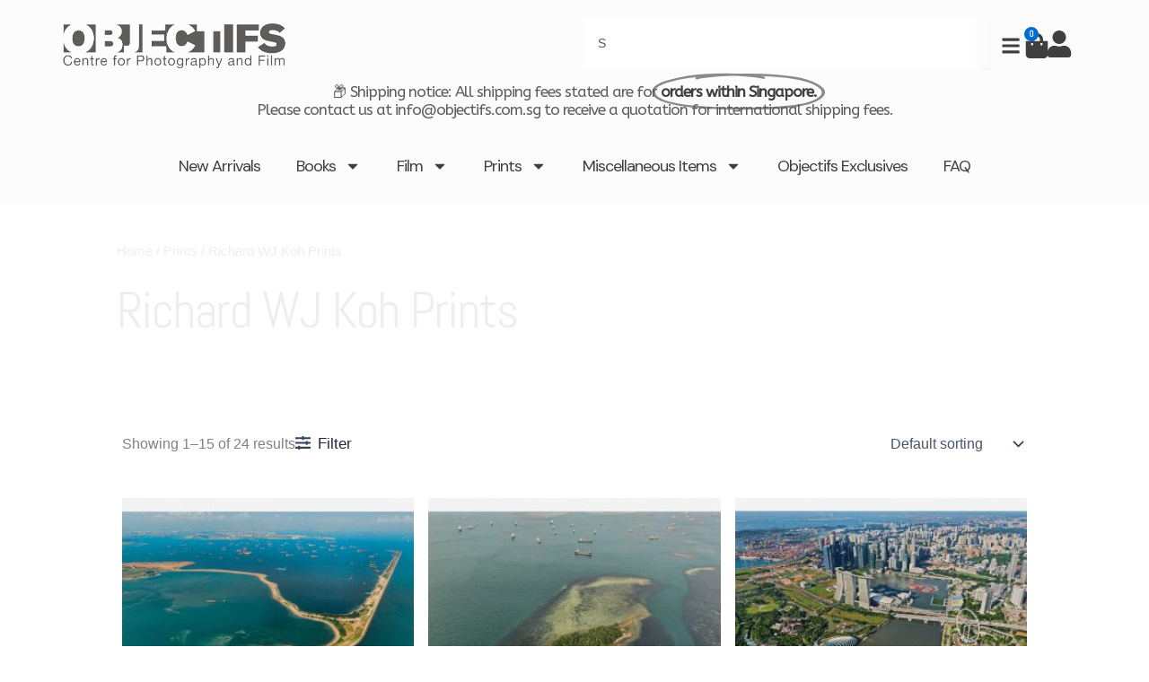

--- FILE ---
content_type: text/css
request_url: https://www.objectifs.com.sg/wp-content/uploads/elementor/css/post-6.css?ver=1767769507
body_size: 2511
content:
.elementor-kit-6{--e-global-color-primary:#5F5D5C;--e-global-color-secondary:#54595F;--e-global-color-text:#3F3F3F;--e-global-color-accent:#121212;--e-global-color-95f560d:#EEEEEE;--e-global-color-2b07214:#FFFFFF;--e-global-color-a0d5534:#D9D9D9;--e-global-color-dd293de:#D9D9D9;--e-global-typography-primary-font-family:"Abel";--e-global-typography-primary-font-size:30px;--e-global-typography-primary-font-weight:700;--e-global-typography-primary-letter-spacing:-1px;--e-global-typography-secondary-font-family:"Abel";--e-global-typography-secondary-font-size:24px;--e-global-typography-secondary-font-weight:500;--e-global-typography-secondary-letter-spacing:-1px;--e-global-typography-text-font-family:"DM Sans";--e-global-typography-text-font-size:18px;--e-global-typography-text-font-weight:400;--e-global-typography-text-letter-spacing:-0.5px;--e-global-typography-accent-font-family:"DM Sans";--e-global-typography-accent-font-size:24px;--e-global-typography-accent-font-weight:300;--e-global-typography-accent-letter-spacing:-0.5px;}.elementor-kit-6 e-page-transition{background-color:#FFBC7D;}.elementor-kit-6 a{font-weight:400;}.elementor-kit-6 h1{color:var( --e-global-color-accent );font-family:"Abel", Sans-serif;font-size:48px;font-weight:500;text-transform:capitalize;letter-spacing:-1px;}.elementor-kit-6 h2{color:var( --e-global-color-accent );font-family:"Abel", Sans-serif;font-size:48px;font-weight:500;text-transform:capitalize;line-height:1em;letter-spacing:-1px;}.elementor-kit-6 h3{color:var( --e-global-color-accent );letter-spacing:-1px;}.elementor-kit-6 h4{color:var( --e-global-color-accent );font-family:"Abel", Sans-serif;font-size:32px;font-weight:500;letter-spacing:-1px;}.elementor-section.elementor-section-boxed > .elementor-container{max-width:1140px;}.e-con{--container-max-width:1140px;}.elementor-widget:not(:last-child){margin-block-end:20px;}.elementor-element{--widgets-spacing:20px 20px;--widgets-spacing-row:20px;--widgets-spacing-column:20px;}{}h1.entry-title{display:var(--page-title-display);}@media(max-width:1024px){.elementor-section.elementor-section-boxed > .elementor-container{max-width:1024px;}.e-con{--container-max-width:1024px;}}@media(max-width:767px){.elementor-kit-6 h1{line-height:1em;}.elementor-kit-6 h2{line-height:1em;}.elementor-section.elementor-section-boxed > .elementor-container{max-width:767px;}.e-con{--container-max-width:767px;}}/* Start custom CSS */.elementor-widget-text-editor p:last-child{ margin-bottom:0px;}/* End custom CSS */

--- FILE ---
content_type: text/css
request_url: https://www.objectifs.com.sg/wp-content/uploads/elementor/css/post-9404.css?ver=1767769507
body_size: 38454
content:
.elementor-9404 .elementor-element.elementor-element-174fd73{--display:flex;--flex-direction:column;--container-widget-width:100%;--container-widget-height:initial;--container-widget-flex-grow:0;--container-widget-align-self:initial;--flex-wrap-mobile:wrap;--gap:0px 0px;--row-gap:0px;--column-gap:0px;}.elementor-9404 .elementor-element.elementor-element-174fd73:not(.elementor-motion-effects-element-type-background), .elementor-9404 .elementor-element.elementor-element-174fd73 > .elementor-motion-effects-container > .elementor-motion-effects-layer{background-color:#FCFCFC;}.elementor-9404 .elementor-element.elementor-element-3ec5a5d{--display:grid;--e-con-grid-template-columns:repeat(2, 1fr);--e-con-grid-template-rows:repeat(1, 1fr);--gap:0px 0px;--row-gap:0px;--column-gap:0px;--grid-auto-flow:row;--justify-items:start;--align-items:center;--padding-top:0px;--padding-bottom:0px;--padding-left:0px;--padding-right:0px;}.elementor-9404 .elementor-element.elementor-element-3ec5a5d.e-con{--align-self:flex-start;}.elementor-widget-theme-site-logo .widget-image-caption{color:var( --e-global-color-text );font-family:var( --e-global-typography-text-font-family ), Sans-serif;font-size:var( --e-global-typography-text-font-size );font-weight:var( --e-global-typography-text-font-weight );letter-spacing:var( --e-global-typography-text-letter-spacing );}.elementor-9404 .elementor-element.elementor-element-5e562a7{--display:flex;--flex-direction:row;--container-widget-width:initial;--container-widget-height:100%;--container-widget-flex-grow:1;--container-widget-align-self:stretch;--flex-wrap-mobile:wrap;--justify-content:flex-end;}.elementor-widget-search{--e-search-input-color:var( --e-global-color-text );}.elementor-widget-search.e-focus{--e-search-input-color:var( --e-global-color-text );}.elementor-widget-search .elementor-pagination{font-family:var( --e-global-typography-primary-font-family ), Sans-serif;font-size:var( --e-global-typography-primary-font-size );font-weight:var( --e-global-typography-primary-font-weight );letter-spacing:var( --e-global-typography-primary-letter-spacing );}.elementor-9404 .elementor-element.elementor-element-3c9bf47 .e-search-submit{background-color:transparent;background-image:linear-gradient(180deg, #FFFFFF00 0%, #EEEEEE00 100%);border-style:none;}.elementor-9404 .elementor-element.elementor-element-3c9bf47{width:initial;max-width:initial;--e-search-submit-color:var( --e-global-color-primary );--e-search-icon-submit-color:var( --e-global-color-text );--e-search-submit-padding:0px 0px 0px 0px;}.elementor-9404 .elementor-element.elementor-element-3c9bf47 > .elementor-widget-container{padding:0px 0px 0px 0px;}.elementor-9404 .elementor-element.elementor-element-3c9bf47 .e-search-input{font-size:14px;letter-spacing:-0.5px;border-style:none;}.elementor-widget-icon.elementor-view-stacked .elementor-icon{background-color:var( --e-global-color-primary );}.elementor-widget-icon.elementor-view-framed .elementor-icon, .elementor-widget-icon.elementor-view-default .elementor-icon{color:var( --e-global-color-primary );border-color:var( --e-global-color-primary );}.elementor-widget-icon.elementor-view-framed .elementor-icon, .elementor-widget-icon.elementor-view-default .elementor-icon svg{fill:var( --e-global-color-primary );}.elementor-9404 .elementor-element.elementor-element-cc9a6b5{width:auto;max-width:auto;}.elementor-9404 .elementor-element.elementor-element-cc9a6b5 > .elementor-widget-container{padding:20px 12px 12px 12px;}.elementor-9404 .elementor-element.elementor-element-cc9a6b5.elementor-element{--align-self:center;}.elementor-9404 .elementor-element.elementor-element-cc9a6b5 .elementor-icon-wrapper{text-align:center;}.elementor-9404 .elementor-element.elementor-element-cc9a6b5.elementor-view-stacked .elementor-icon{background-color:var( --e-global-color-text );}.elementor-9404 .elementor-element.elementor-element-cc9a6b5.elementor-view-framed .elementor-icon, .elementor-9404 .elementor-element.elementor-element-cc9a6b5.elementor-view-default .elementor-icon{color:var( --e-global-color-text );border-color:var( --e-global-color-text );}.elementor-9404 .elementor-element.elementor-element-cc9a6b5.elementor-view-framed .elementor-icon, .elementor-9404 .elementor-element.elementor-element-cc9a6b5.elementor-view-default .elementor-icon svg{fill:var( --e-global-color-text );}.elementor-9404 .elementor-element.elementor-element-cc9a6b5 .elementor-icon{font-size:22px;}.elementor-9404 .elementor-element.elementor-element-cc9a6b5 .elementor-icon svg{height:22px;}.elementor-9404 .elementor-element.elementor-element-d184acb > .elementor-widget-container{margin:20% 0% 0% -60%;}.elementor-9404 .elementor-element.elementor-element-d184acb.elementor-element{--align-self:center;--order:99999 /* order end hack */;}.elementor-9404 .elementor-element.elementor-element-d184acb.elementor-view-stacked .elementor-icon{background-color:var( --e-global-color-text );}.elementor-9404 .elementor-element.elementor-element-d184acb.elementor-view-framed .elementor-icon, .elementor-9404 .elementor-element.elementor-element-d184acb.elementor-view-default .elementor-icon{color:var( --e-global-color-text );border-color:var( --e-global-color-text );}.elementor-9404 .elementor-element.elementor-element-d184acb.elementor-view-framed .elementor-icon, .elementor-9404 .elementor-element.elementor-element-d184acb.elementor-view-default .elementor-icon svg{fill:var( --e-global-color-text );}.elementor-9404 .elementor-element.elementor-element-d184acb .elementor-icon{font-size:30px;}.elementor-9404 .elementor-element.elementor-element-d184acb .elementor-icon svg{height:30px;}.elementor-9404 .elementor-element.elementor-element-61fac72 .e-off-canvas__overlay{background-color:rgba(0,0,0,.8);}.elementor-9404 .elementor-element.elementor-element-61fac72{--e-off-canvas-justify-content:flex-end;--e-off-canvas-width:360px;--e-off-canvas-height:100vh;--e-off-canvas-content-overflow:auto;--e-off-canvas-overlay-opacity:1;}.elementor-9404 .elementor-element.elementor-element-591433e{--display:flex;--padding-top:12px;--padding-bottom:12px;--padding-left:12px;--padding-right:12px;}.elementor-9404 .elementor-element.elementor-element-972a2d5{width:var( --container-widget-width, 100% );max-width:100%;--container-widget-width:100%;--container-widget-flex-grow:0;}.elementor-9404 .elementor-element.elementor-element-972a2d5 > .elementor-widget-container{margin:30px 0px 0px 0px;}.elementor-9404 .elementor-element.elementor-element-972a2d5.elementor-element{--flex-grow:0;--flex-shrink:0;}.elementor-9404 .elementor-element.elementor-element-972a2d5 .elementor-icon-wrapper{text-align:right;}.elementor-9404 .elementor-element.elementor-element-972a2d5 .elementor-icon{font-size:23px;}.elementor-9404 .elementor-element.elementor-element-972a2d5 .elementor-icon svg{height:23px;}.elementor-widget-divider{--divider-color:var( --e-global-color-secondary );}.elementor-widget-divider .elementor-divider__text{color:var( --e-global-color-secondary );font-family:var( --e-global-typography-secondary-font-family ), Sans-serif;font-size:var( --e-global-typography-secondary-font-size );font-weight:var( --e-global-typography-secondary-font-weight );letter-spacing:var( --e-global-typography-secondary-letter-spacing );}.elementor-widget-divider.elementor-view-stacked .elementor-icon{background-color:var( --e-global-color-secondary );}.elementor-widget-divider.elementor-view-framed .elementor-icon, .elementor-widget-divider.elementor-view-default .elementor-icon{color:var( --e-global-color-secondary );border-color:var( --e-global-color-secondary );}.elementor-widget-divider.elementor-view-framed .elementor-icon, .elementor-widget-divider.elementor-view-default .elementor-icon svg{fill:var( --e-global-color-secondary );}.elementor-9404 .elementor-element.elementor-element-0acd538{--divider-border-style:solid;--divider-color:#B8B8B8;--divider-border-width:1px;}.elementor-9404 .elementor-element.elementor-element-0acd538 > .elementor-widget-container{margin:0px 0px 0px 0px;padding:0px 0px 0px 0px;}.elementor-9404 .elementor-element.elementor-element-0acd538 .elementor-divider-separator{width:100%;}.elementor-9404 .elementor-element.elementor-element-0acd538 .elementor-divider{padding-block-start:7px;padding-block-end:7px;}.elementor-widget-eael-simple-menu .eael-simple-menu >li > a, .eael-simple-menu-container .eael-simple-menu-toggle-text{font-family:var( --e-global-typography-primary-font-family ), Sans-serif;font-size:var( --e-global-typography-primary-font-size );font-weight:var( --e-global-typography-primary-font-weight );letter-spacing:var( --e-global-typography-primary-letter-spacing );}.elementor-widget-eael-simple-menu .eael-simple-menu li ul li > a{font-family:var( --e-global-typography-primary-font-family ), Sans-serif;font-size:var( --e-global-typography-primary-font-size );font-weight:var( --e-global-typography-primary-font-weight );letter-spacing:var( --e-global-typography-primary-letter-spacing );}.elementor-9404 .elementor-element.elementor-element-a6a3bc7 .eael-simple-menu-container, .elementor-9404 .elementor-element.elementor-element-a6a3bc7 .eael-simple-menu-container .eael-simple-menu-toggle, .elementor-9404 .elementor-element.elementor-element-a6a3bc7 .eael-simple-menu.eael-simple-menu-horizontal.eael-simple-menu-responsive{border-style:none;}.elementor-9404 .elementor-element.elementor-element-a6a3bc7 .eael-simple-menu.eael-simple-menu-horizontal:not(.eael-simple-menu-responsive) > li > a{border-right:var( --e-global-color-accent );}.elementor-9404 .elementor-element.elementor-element-a6a3bc7 .eael-simple-menu-align-center .eael-simple-menu.eael-simple-menu-horizontal:not(.eael-simple-menu-responsive) > li:first-child > a{border-left:var( --e-global-color-accent );}.elementor-9404 .elementor-element.elementor-element-a6a3bc7 .eael-simple-menu-align-right .eael-simple-menu.eael-simple-menu-horizontal:not(.eael-simple-menu-responsive) > li:first-child > a{border-left:var( --e-global-color-accent );}.elementor-9404 .elementor-element.elementor-element-a6a3bc7 .eael-simple-menu.eael-simple-menu-horizontal.eael-simple-menu-responsive > li:not(:last-child) > a{border-bottom:var( --e-global-color-accent );}.elementor-9404 .elementor-element.elementor-element-a6a3bc7 .eael-simple-menu.eael-simple-menu-vertical > li:not(:last-child) > a{border-bottom:var( --e-global-color-accent );}.elementor-9404 .elementor-element.elementor-element-a6a3bc7 .eael-simple-menu >li > a, .eael-simple-menu-container .eael-simple-menu-toggle-text{font-family:"DM Sans", Sans-serif;font-size:16px;font-weight:600;letter-spacing:-1px;}.elementor-9404 .elementor-element.elementor-element-a6a3bc7 .eael-simple-menu li a span, .elementor-9404 .elementor-element.elementor-element-a6a3bc7 .eael-simple-menu li span.eael-simple-menu-indicator{font-size:12px;}.elementor-9404 .elementor-element.elementor-element-a6a3bc7 .eael-simple-menu li a span, .elementor-9404 .elementor-element.elementor-element-a6a3bc7 .eael-simple-menu li span.eael-simple-menu-indicator i{font-size:12px;}.elementor-9404 .elementor-element.elementor-element-a6a3bc7 .eael-simple-menu li span.eael-simple-menu-indicator svg{width:12px;height:12px;line-height:12px;}.elementor-9404 .elementor-element.elementor-element-a6a3bc7 .eael-simple-menu li span svg{width:12px;height:12px;line-height:12px;}.elementor-9404 .elementor-element.elementor-element-a6a3bc7 .eael-simple-menu li:hover > a{color:var( --e-global-color-accent );background-color:#54595F40;}.elementor-9404 .elementor-element.elementor-element-a6a3bc7 .eael-simple-menu li:hover > a > span svg{fill:var( --e-global-color-accent );}.elementor-9404 .elementor-element.elementor-element-a6a3bc7 .eael-simple-menu li .eael-simple-menu-indicator:hover:before{color:var( --e-global-color-astglobalcolor0 );}.elementor-9404 .elementor-element.elementor-element-a6a3bc7 .eael-simple-menu li .eael-simple-menu-indicator:hover i{color:var( --e-global-color-astglobalcolor0 );}.elementor-9404 .elementor-element.elementor-element-a6a3bc7 .eael-simple-menu li .eael-simple-menu-indicator:hover svg{fill:var( --e-global-color-astglobalcolor0 );}.elementor-9404 .elementor-element.elementor-element-a6a3bc7 .eael-simple-menu li .eael-simple-menu-indicator:hover{background-color:var( --e-global-color-a0d5534 );border-color:var( --e-global-color-astglobalcolor0 );}.elementor-9404 .elementor-element.elementor-element-a6a3bc7 .eael-simple-menu li > a.eael-item-active{color:var( --e-global-color-accent );background-color:var( --e-global-color-a0d5534 );}.elementor-9404 .elementor-element.elementor-element-a6a3bc7 .eael-simple-menu li.current-menu-item > a > span svg{fill:var( --e-global-color-accent );}.elementor-9404 .elementor-element.elementor-element-a6a3bc7 .eael-simple-menu li.current-menu-item > a.eael-item-active{color:var( --e-global-color-accent );background-color:var( --e-global-color-a0d5534 );}.elementor-9404 .elementor-element.elementor-element-a6a3bc7 .eael-simple-menu li.current-menu-ancestor > a.eael-item-active{color:var( --e-global-color-accent );background-color:var( --e-global-color-a0d5534 );}.elementor-9404 .elementor-element.elementor-element-a6a3bc7 .eael-simple-menu li .eael-simple-menu-indicator.eael-simple-menu-indicator-open:before{color:var( --e-global-color-astglobalcolor0 );}.elementor-9404 .elementor-element.elementor-element-a6a3bc7 .eael-simple-menu li .eael-simple-menu-indicator.eael-simple-menu-indicator-open svg{fill:var( --e-global-color-astglobalcolor0 );}.elementor-9404 .elementor-element.elementor-element-a6a3bc7 .eael-simple-menu li .eael-simple-menu-indicator.eael-simple-menu-indicator-open i{color:var( --e-global-color-astglobalcolor0 );}.elementor-9404 .elementor-element.elementor-element-a6a3bc7 .eael-simple-menu li .eael-simple-menu-indicator.eael-simple-menu-indicator-open{background-color:#ffffff !important;border-color:var( --e-global-color-astglobalcolor0 );}.elementor-9404 .elementor-element.elementor-element-a6a3bc7 .eael-simple-menu-container .eael-simple-menu-toggle{background-color:#000000;}.elementor-9404 .elementor-element.elementor-element-a6a3bc7 .eael-simple-menu-container .eael-simple-menu-toggle i{color:#ffffff;}.elementor-9404 .elementor-element.elementor-element-a6a3bc7 .eael-simple-menu-container .eael-simple-menu-toggle svg{fill:#ffffff;}.elementor-9404 .elementor-element.elementor-element-a6a3bc7 .eael-simple-menu li ul{background-color:#9292921C;border-style:none;}.elementor-9404 .elementor-element.elementor-element-a6a3bc7 .eael-simple-menu.eael-simple-menu-horizontal li ul li a{padding-left:20px;padding-right:20px;}.elementor-9404 .elementor-element.elementor-element-a6a3bc7 .eael-simple-menu.eael-simple-menu-horizontal li ul li > a{border-bottom:1px solid #f2f2f2;}.elementor-9404 .elementor-element.elementor-element-a6a3bc7 .eael-simple-menu.eael-simple-menu-vertical li ul li > a{border-bottom:1px solid #f2f2f2;}.elementor-9404 .elementor-element.elementor-element-a6a3bc7 .eael-simple-menu li ul li > a{font-family:"DM Sans", Sans-serif;font-size:16px;font-weight:400;letter-spacing:-1px;}.elementor-9404 .elementor-element.elementor-element-a6a3bc7 .eael-simple-menu li ul li a span{font-size:12px;}.elementor-9404 .elementor-element.elementor-element-a6a3bc7 .eael-simple-menu li ul li span.eael-simple-menu-indicator{font-size:12px;}.elementor-9404 .elementor-element.elementor-element-a6a3bc7 .eael-simple-menu li ul li span.eael-simple-menu-indicator i{font-size:12px;}.elementor-9404 .elementor-element.elementor-element-a6a3bc7 .eael-simple-menu li ul li .eael-simple-menu-indicator svg{width:12px;height:12px;line-height:12px;}.elementor-9404 .elementor-element.elementor-element-a6a3bc7 .eael-simple-menu li ul li:hover > a{color:var( --e-global-color-accent );background-color:#54595F4D;}.elementor-9404 .elementor-element.elementor-element-a6a3bc7 .eael-simple-menu li ul li.current-menu-item > a.eael-item-active{color:var( --e-global-color-accent );background-color:#54595F4D;}.elementor-9404 .elementor-element.elementor-element-a6a3bc7 .eael-simple-menu li ul li.current-menu-ancestor > a.eael-item-active{color:var( --e-global-color-accent );background-color:#54595F4D;}.elementor-9404 .elementor-element.elementor-element-a6a3bc7 .eael-simple-menu li ul li .eael-simple-menu-indicator:hover:before{color:var( --e-global-color-astglobalcolor0 );}.elementor-9404 .elementor-element.elementor-element-a6a3bc7 .eael-simple-menu li ul li .eael-simple-menu-indicator.eael-simple-menu-indicator-open:before{color:var( --e-global-color-astglobalcolor0 );}.elementor-9404 .elementor-element.elementor-element-a6a3bc7 .eael-simple-menu li ul li .eael-simple-menu-indicator:hover{background-color:#ffffff !important;border-color:var( --e-global-color-astglobalcolor0 );}.elementor-9404 .elementor-element.elementor-element-a6a3bc7 .eael-simple-menu li ul li .eael-simple-menu-indicator.eael-simple-menu-indicator-open{background-color:#ffffff !important;border-color:var( --e-global-color-astglobalcolor0 );}.elementor-9404 .elementor-element.elementor-element-827f105{--divider-border-style:solid;--divider-color:#B8B8B8;--divider-border-width:1px;}.elementor-9404 .elementor-element.elementor-element-827f105 > .elementor-widget-container{margin:0px 0px 0px 0px;padding:0px 0px 0px 0px;}.elementor-9404 .elementor-element.elementor-element-827f105 .elementor-divider-separator{width:100%;}.elementor-9404 .elementor-element.elementor-element-827f105 .elementor-divider{padding-block-start:7px;padding-block-end:7px;}.elementor-9404 .elementor-element.elementor-element-6846a09{--grid-template-columns:repeat(0, auto);--icon-size:20px;--grid-column-gap:12px;--grid-row-gap:0px;}.elementor-9404 .elementor-element.elementor-element-6846a09 .elementor-widget-container{text-align:left;}.elementor-9404 .elementor-element.elementor-element-6846a09 > .elementor-widget-container{padding:0px 12px 0px 12px;}.elementor-9404 .elementor-element.elementor-element-6846a09 .elementor-social-icon{background-color:var( --e-global-color-text );--icon-padding:0.4em;}.elementor-widget-heading .elementor-heading-title{font-family:var( --e-global-typography-primary-font-family ), Sans-serif;font-size:var( --e-global-typography-primary-font-size );font-weight:var( --e-global-typography-primary-font-weight );letter-spacing:var( --e-global-typography-primary-letter-spacing );color:var( --e-global-color-primary );}.elementor-9404 .elementor-element.elementor-element-deaf166 > .elementor-widget-container{margin:0px 0px -12px 0px;padding:0px 12px 0px 12px;}.elementor-9404 .elementor-element.elementor-element-deaf166 .elementor-heading-title{font-family:"Abel", Sans-serif;font-size:24px;font-weight:500;letter-spacing:-1px;color:var( --e-global-color-accent );}.elementor-widget-text-editor{font-family:var( --e-global-typography-text-font-family ), Sans-serif;font-size:var( --e-global-typography-text-font-size );font-weight:var( --e-global-typography-text-font-weight );letter-spacing:var( --e-global-typography-text-letter-spacing );color:var( --e-global-color-text );}.elementor-widget-text-editor.elementor-drop-cap-view-stacked .elementor-drop-cap{background-color:var( --e-global-color-primary );}.elementor-widget-text-editor.elementor-drop-cap-view-framed .elementor-drop-cap, .elementor-widget-text-editor.elementor-drop-cap-view-default .elementor-drop-cap{color:var( --e-global-color-primary );border-color:var( --e-global-color-primary );}.elementor-9404 .elementor-element.elementor-element-ca822ef > .elementor-widget-container{padding:0px 12px 0px 12px;}.elementor-9404 .elementor-element.elementor-element-ca822ef{font-family:"DM Sans", Sans-serif;font-size:14px;font-weight:400;letter-spacing:-0.5px;}.elementor-widget-woocommerce-menu-cart .elementor-menu-cart__toggle .elementor-button{font-family:var( --e-global-typography-primary-font-family ), Sans-serif;font-size:var( --e-global-typography-primary-font-size );font-weight:var( --e-global-typography-primary-font-weight );letter-spacing:var( --e-global-typography-primary-letter-spacing );}.elementor-widget-woocommerce-menu-cart .elementor-menu-cart__product-name a{font-family:var( --e-global-typography-primary-font-family ), Sans-serif;font-size:var( --e-global-typography-primary-font-size );font-weight:var( --e-global-typography-primary-font-weight );letter-spacing:var( --e-global-typography-primary-letter-spacing );}.elementor-widget-woocommerce-menu-cart .elementor-menu-cart__product-price{font-family:var( --e-global-typography-primary-font-family ), Sans-serif;font-size:var( --e-global-typography-primary-font-size );font-weight:var( --e-global-typography-primary-font-weight );letter-spacing:var( --e-global-typography-primary-letter-spacing );}.elementor-widget-woocommerce-menu-cart .elementor-menu-cart__footer-buttons .elementor-button{font-family:var( --e-global-typography-primary-font-family ), Sans-serif;font-size:var( --e-global-typography-primary-font-size );font-weight:var( --e-global-typography-primary-font-weight );letter-spacing:var( --e-global-typography-primary-letter-spacing );}.elementor-widget-woocommerce-menu-cart .elementor-menu-cart__footer-buttons a.elementor-button--view-cart{font-family:var( --e-global-typography-primary-font-family ), Sans-serif;font-size:var( --e-global-typography-primary-font-size );font-weight:var( --e-global-typography-primary-font-weight );letter-spacing:var( --e-global-typography-primary-letter-spacing );}.elementor-widget-woocommerce-menu-cart .elementor-menu-cart__footer-buttons a.elementor-button--checkout{font-family:var( --e-global-typography-primary-font-family ), Sans-serif;font-size:var( --e-global-typography-primary-font-size );font-weight:var( --e-global-typography-primary-font-weight );letter-spacing:var( --e-global-typography-primary-letter-spacing );}.elementor-widget-woocommerce-menu-cart .woocommerce-mini-cart__empty-message{font-family:var( --e-global-typography-primary-font-family ), Sans-serif;font-size:var( --e-global-typography-primary-font-size );font-weight:var( --e-global-typography-primary-font-weight );letter-spacing:var( --e-global-typography-primary-letter-spacing );}.elementor-9404 .elementor-element.elementor-element-6992caf{width:auto;max-width:auto;--main-alignment:right;--divider-style:solid;--subtotal-divider-style:solid;--elementor-remove-from-cart-button:none;--remove-from-cart-button:block;--toggle-button-icon-color:var( --e-global-color-text );--toggle-button-border-width:0px;--toggle-button-border-radius:0px;--toggle-icon-size:28px;--items-indicator-background-color:var( --e-global-color-astglobalcolor0 );--cart-border-style:none;--menu-cart-subtotal-color:var( --e-global-color-text );--product-variations-color:var( --e-global-color-text );--product-price-color:var( --e-global-color-text );--cart-footer-layout:1fr 1fr;--products-max-height-sidecart:calc(100vh - 240px);--products-max-height-minicart:calc(100vh - 385px);--view-cart-button-hover-text-color:var( --e-global-color-accent );--view-cart-button-hover-background-color:var( --e-global-color-a0d5534 );--checkout-button-hover-text-color:var( --e-global-color-accent );--checkout-button-hover-background-color:var( --e-global-color-a0d5534 );}.elementor-9404 .elementor-element.elementor-element-6992caf > .elementor-widget-container{margin:0px 0px 0px -20px;padding:0px 0px 0px 0px;}.elementor-9404 .elementor-element.elementor-element-6992caf.elementor-element{--align-self:center;}.elementor-9404 .elementor-element.elementor-element-6992caf .elementor-menu-cart__subtotal{font-size:20px;}.elementor-9404 .elementor-element.elementor-element-6992caf .widget_shopping_cart_content{--subtotal-divider-left-width:0;--subtotal-divider-right-width:0;}.elementor-9404 .elementor-element.elementor-element-6992caf .elementor-menu-cart__product-name a{font-family:"Abel", Sans-serif;font-size:18px;font-weight:400;line-height:1em;letter-spacing:-1px;color:var( --e-global-color-text );}.elementor-9404 .elementor-element.elementor-element-6992caf .elementor-menu-cart__product-price{font-family:"DM Sans", Sans-serif;font-size:18px;font-weight:500;letter-spacing:-1px;}.elementor-9404 .elementor-element.elementor-element-6992caf .elementor-menu-cart__product-price .product-quantity{font-family:"DM Sans", Sans-serif;font-size:16px;font-weight:400;}.elementor-9404 .elementor-element.elementor-element-6992caf .elementor-menu-cart__footer-buttons .elementor-button{font-family:"Abel", Sans-serif;font-size:20px;font-weight:500;letter-spacing:-1px;}.elementor-9404 .elementor-element.elementor-element-6992caf .elementor-menu-cart__footer-buttons a.elementor-button--view-cart{font-family:"Abel", Sans-serif;font-size:20px;font-weight:500;letter-spacing:-1px;}.elementor-9404 .elementor-element.elementor-element-6992caf .elementor-menu-cart__footer-buttons a.elementor-button--checkout{font-family:"Abel", Sans-serif;font-size:20px;font-weight:500;letter-spacing:-1px;}.elementor-9404 .elementor-element.elementor-element-6992caf .woocommerce-mini-cart__empty-message{font-family:"Abel", Sans-serif;font-size:20px;font-weight:500;letter-spacing:-1px;}.elementor-widget-animated-headline .elementor-headline-plain-text{color:var( --e-global-color-secondary );}.elementor-widget-animated-headline .elementor-headline{font-family:var( --e-global-typography-primary-font-family ), Sans-serif;font-size:var( --e-global-typography-primary-font-size );font-weight:var( --e-global-typography-primary-font-weight );letter-spacing:var( --e-global-typography-primary-letter-spacing );}.elementor-widget-animated-headline{--dynamic-text-color:var( --e-global-color-secondary );}.elementor-widget-animated-headline .elementor-headline-dynamic-text{font-family:var( --e-global-typography-primary-font-family ), Sans-serif;font-weight:var( --e-global-typography-primary-font-weight );letter-spacing:var( --e-global-typography-primary-letter-spacing );}.elementor-widget-animated-headline .elementor-headline-dynamic-wrapper path{stroke:var( --e-global-color-accent );}.elementor-9404 .elementor-element.elementor-element-f76c153{--iteration-count:infinite;--animation-duration:1200ms;--dynamic-text-color:var( --e-global-color-text );}.elementor-9404 .elementor-element.elementor-element-f76c153 .elementor-headline{text-align:center;font-family:"ABeeZee", Sans-serif;font-size:17px;font-weight:400;letter-spacing:-1px;}.elementor-9404 .elementor-element.elementor-element-f76c153 .elementor-headline-plain-text{color:var( --e-global-color-primary );}.elementor-9404 .elementor-element.elementor-element-f76c153 .elementor-headline-dynamic-text{font-family:"ABeeZee", Sans-serif;font-weight:600;letter-spacing:-1px;}.elementor-9404 .elementor-element.elementor-element-f76c153 .elementor-headline-dynamic-wrapper path{stroke:#8E8989;}.elementor-9404 .elementor-element.elementor-element-743a73a{--display:flex;}.elementor-widget-nav-menu .elementor-nav-menu .elementor-item{font-family:var( --e-global-typography-primary-font-family ), Sans-serif;font-size:var( --e-global-typography-primary-font-size );font-weight:var( --e-global-typography-primary-font-weight );letter-spacing:var( --e-global-typography-primary-letter-spacing );}.elementor-widget-nav-menu .elementor-nav-menu--main .elementor-item{color:var( --e-global-color-text );fill:var( --e-global-color-text );}.elementor-widget-nav-menu .elementor-nav-menu--main .elementor-item:hover,
					.elementor-widget-nav-menu .elementor-nav-menu--main .elementor-item.elementor-item-active,
					.elementor-widget-nav-menu .elementor-nav-menu--main .elementor-item.highlighted,
					.elementor-widget-nav-menu .elementor-nav-menu--main .elementor-item:focus{color:var( --e-global-color-accent );fill:var( --e-global-color-accent );}.elementor-widget-nav-menu .elementor-nav-menu--main:not(.e--pointer-framed) .elementor-item:before,
					.elementor-widget-nav-menu .elementor-nav-menu--main:not(.e--pointer-framed) .elementor-item:after{background-color:var( --e-global-color-accent );}.elementor-widget-nav-menu .e--pointer-framed .elementor-item:before,
					.elementor-widget-nav-menu .e--pointer-framed .elementor-item:after{border-color:var( --e-global-color-accent );}.elementor-widget-nav-menu{--e-nav-menu-divider-color:var( --e-global-color-text );}.elementor-widget-nav-menu .elementor-nav-menu--dropdown .elementor-item, .elementor-widget-nav-menu .elementor-nav-menu--dropdown  .elementor-sub-item{font-family:var( --e-global-typography-accent-font-family ), Sans-serif;font-size:var( --e-global-typography-accent-font-size );font-weight:var( --e-global-typography-accent-font-weight );letter-spacing:var( --e-global-typography-accent-letter-spacing );}.elementor-9404 .elementor-element.elementor-element-5e28608 .elementor-nav-menu .elementor-item{font-family:"DM Sans", Sans-serif;font-size:18px;font-weight:400;letter-spacing:-1px;}.elementor-9404 .elementor-element.elementor-element-5e28608 .elementor-nav-menu--dropdown{background-color:var( --e-global-color-a0d5534 );}.elementor-9404 .elementor-element.elementor-element-5e28608 .elementor-nav-menu--dropdown .elementor-item, .elementor-9404 .elementor-element.elementor-element-5e28608 .elementor-nav-menu--dropdown  .elementor-sub-item{font-family:"DM Sans", Sans-serif;font-size:18px;font-weight:300;letter-spacing:-0.5px;}.elementor-theme-builder-content-area{height:400px;}.elementor-location-header:before, .elementor-location-footer:before{content:"";display:table;clear:both;}@media(max-width:1024px){.elementor-9404 .elementor-element.elementor-element-3ec5a5d{--grid-auto-flow:row;}.elementor-widget-theme-site-logo .widget-image-caption{font-size:var( --e-global-typography-text-font-size );letter-spacing:var( --e-global-typography-text-letter-spacing );}.elementor-widget-search .elementor-pagination{font-size:var( --e-global-typography-primary-font-size );letter-spacing:var( --e-global-typography-primary-letter-spacing );}.elementor-widget-divider .elementor-divider__text{font-size:var( --e-global-typography-secondary-font-size );letter-spacing:var( --e-global-typography-secondary-letter-spacing );}.elementor-widget-eael-simple-menu .eael-simple-menu >li > a, .eael-simple-menu-container .eael-simple-menu-toggle-text{font-size:var( --e-global-typography-primary-font-size );letter-spacing:var( --e-global-typography-primary-letter-spacing );}.elementor-widget-eael-simple-menu .eael-simple-menu li ul li > a{font-size:var( --e-global-typography-primary-font-size );letter-spacing:var( --e-global-typography-primary-letter-spacing );}.elementor-widget-heading .elementor-heading-title{font-size:var( --e-global-typography-primary-font-size );letter-spacing:var( --e-global-typography-primary-letter-spacing );}.elementor-widget-text-editor{font-size:var( --e-global-typography-text-font-size );letter-spacing:var( --e-global-typography-text-letter-spacing );}.elementor-widget-woocommerce-menu-cart .elementor-menu-cart__toggle .elementor-button{font-size:var( --e-global-typography-primary-font-size );letter-spacing:var( --e-global-typography-primary-letter-spacing );}.elementor-widget-woocommerce-menu-cart .elementor-menu-cart__product-name a{font-size:var( --e-global-typography-primary-font-size );letter-spacing:var( --e-global-typography-primary-letter-spacing );}.elementor-widget-woocommerce-menu-cart .elementor-menu-cart__product-price{font-size:var( --e-global-typography-primary-font-size );letter-spacing:var( --e-global-typography-primary-letter-spacing );}.elementor-widget-woocommerce-menu-cart .elementor-menu-cart__footer-buttons .elementor-button{font-size:var( --e-global-typography-primary-font-size );letter-spacing:var( --e-global-typography-primary-letter-spacing );}.elementor-widget-woocommerce-menu-cart .elementor-menu-cart__footer-buttons a.elementor-button--view-cart{font-size:var( --e-global-typography-primary-font-size );letter-spacing:var( --e-global-typography-primary-letter-spacing );}.elementor-widget-woocommerce-menu-cart .elementor-menu-cart__footer-buttons a.elementor-button--checkout{font-size:var( --e-global-typography-primary-font-size );letter-spacing:var( --e-global-typography-primary-letter-spacing );}.elementor-widget-woocommerce-menu-cart .woocommerce-mini-cart__empty-message{font-size:var( --e-global-typography-primary-font-size );letter-spacing:var( --e-global-typography-primary-letter-spacing );}.elementor-widget-animated-headline .elementor-headline{font-size:var( --e-global-typography-primary-font-size );letter-spacing:var( --e-global-typography-primary-letter-spacing );}.elementor-widget-animated-headline .elementor-headline-dynamic-text{letter-spacing:var( --e-global-typography-primary-letter-spacing );}.elementor-widget-nav-menu .elementor-nav-menu .elementor-item{font-size:var( --e-global-typography-primary-font-size );letter-spacing:var( --e-global-typography-primary-letter-spacing );}.elementor-widget-nav-menu .elementor-nav-menu--dropdown .elementor-item, .elementor-widget-nav-menu .elementor-nav-menu--dropdown  .elementor-sub-item{font-size:var( --e-global-typography-accent-font-size );letter-spacing:var( --e-global-typography-accent-letter-spacing );}}@media(max-width:767px){.elementor-9404 .elementor-element.elementor-element-3ec5a5d{--e-con-grid-template-columns:repeat(1, 1fr);--grid-auto-flow:row;--justify-items:center;}.elementor-widget-theme-site-logo .widget-image-caption{font-size:var( --e-global-typography-text-font-size );letter-spacing:var( --e-global-typography-text-letter-spacing );}.elementor-9404 .elementor-element.elementor-element-5e562a7{--flex-direction:row;--container-widget-width:calc( ( 1 - var( --container-widget-flex-grow ) ) * 100% );--container-widget-height:100%;--container-widget-flex-grow:1;--container-widget-align-self:stretch;--flex-wrap-mobile:wrap;--justify-content:center;--align-items:center;}.elementor-widget-search .elementor-pagination{font-size:var( --e-global-typography-primary-font-size );letter-spacing:var( --e-global-typography-primary-letter-spacing );}.elementor-9404 .elementor-element.elementor-element-3c9bf47{--container-widget-width:130px;--container-widget-flex-grow:0;width:var( --container-widget-width, 130px );max-width:130px;}.elementor-widget-divider .elementor-divider__text{font-size:var( --e-global-typography-secondary-font-size );letter-spacing:var( --e-global-typography-secondary-letter-spacing );}.elementor-9404 .elementor-element.elementor-element-0acd538 .elementor-divider{text-align:center;padding-block-start:4px;padding-block-end:4px;}.elementor-9404 .elementor-element.elementor-element-0acd538 .elementor-divider-separator{margin:0 auto;margin-center:0;}.elementor-widget-eael-simple-menu .eael-simple-menu >li > a, .eael-simple-menu-container .eael-simple-menu-toggle-text{font-size:var( --e-global-typography-primary-font-size );letter-spacing:var( --e-global-typography-primary-letter-spacing );}.elementor-widget-eael-simple-menu .eael-simple-menu li ul li > a{font-size:var( --e-global-typography-primary-font-size );letter-spacing:var( --e-global-typography-primary-letter-spacing );}.elementor-9404 .elementor-element.elementor-element-827f105 .elementor-divider{text-align:center;padding-block-start:4px;padding-block-end:4px;}.elementor-9404 .elementor-element.elementor-element-827f105 .elementor-divider-separator{margin:0 auto;margin-center:0;}.elementor-9404 .elementor-element.elementor-element-6846a09 > .elementor-widget-container{padding:0px 0px 0px 12px;}.elementor-widget-heading .elementor-heading-title{font-size:var( --e-global-typography-primary-font-size );letter-spacing:var( --e-global-typography-primary-letter-spacing );}.elementor-9404 .elementor-element.elementor-element-deaf166 > .elementor-widget-container{margin:0px 0px -12px 0px;}.elementor-widget-text-editor{font-size:var( --e-global-typography-text-font-size );letter-spacing:var( --e-global-typography-text-letter-spacing );}.elementor-9404 .elementor-element.elementor-element-ca822ef > .elementor-widget-container{padding:0px 12px 0px 12px;}.elementor-widget-woocommerce-menu-cart .elementor-menu-cart__toggle .elementor-button{font-size:var( --e-global-typography-primary-font-size );letter-spacing:var( --e-global-typography-primary-letter-spacing );}.elementor-widget-woocommerce-menu-cart .elementor-menu-cart__product-name a{font-size:var( --e-global-typography-primary-font-size );letter-spacing:var( --e-global-typography-primary-letter-spacing );}.elementor-widget-woocommerce-menu-cart .elementor-menu-cart__product-price{font-size:var( --e-global-typography-primary-font-size );letter-spacing:var( --e-global-typography-primary-letter-spacing );}.elementor-widget-woocommerce-menu-cart .elementor-menu-cart__footer-buttons .elementor-button{font-size:var( --e-global-typography-primary-font-size );letter-spacing:var( --e-global-typography-primary-letter-spacing );}.elementor-widget-woocommerce-menu-cart .elementor-menu-cart__footer-buttons a.elementor-button--view-cart{font-size:var( --e-global-typography-primary-font-size );letter-spacing:var( --e-global-typography-primary-letter-spacing );}.elementor-widget-woocommerce-menu-cart .elementor-menu-cart__footer-buttons a.elementor-button--checkout{font-size:var( --e-global-typography-primary-font-size );letter-spacing:var( --e-global-typography-primary-letter-spacing );}.elementor-widget-woocommerce-menu-cart .woocommerce-mini-cart__empty-message{font-size:var( --e-global-typography-primary-font-size );letter-spacing:var( --e-global-typography-primary-letter-spacing );}.elementor-widget-animated-headline .elementor-headline{font-size:var( --e-global-typography-primary-font-size );letter-spacing:var( --e-global-typography-primary-letter-spacing );}.elementor-widget-animated-headline .elementor-headline-dynamic-text{letter-spacing:var( --e-global-typography-primary-letter-spacing );}.elementor-9404 .elementor-element.elementor-element-f76c153 .elementor-headline{font-size:15px;}.elementor-widget-nav-menu .elementor-nav-menu .elementor-item{font-size:var( --e-global-typography-primary-font-size );letter-spacing:var( --e-global-typography-primary-letter-spacing );}.elementor-widget-nav-menu .elementor-nav-menu--dropdown .elementor-item, .elementor-widget-nav-menu .elementor-nav-menu--dropdown  .elementor-sub-item{font-size:var( --e-global-typography-accent-font-size );letter-spacing:var( --e-global-typography-accent-letter-spacing );}}

--- FILE ---
content_type: text/css
request_url: https://www.objectifs.com.sg/wp-content/uploads/elementor/css/post-17.css?ver=1767769507
body_size: 9759
content:
.elementor-17 .elementor-element.elementor-element-2996232{--display:grid;--e-con-grid-template-columns:repeat(3, 1fr);--e-con-grid-template-rows:repeat(1, 1fr);--grid-auto-flow:row;--padding-top:50px;--padding-bottom:50px;--padding-left:0px;--padding-right:0px;}.elementor-17 .elementor-element.elementor-element-2996232:not(.elementor-motion-effects-element-type-background), .elementor-17 .elementor-element.elementor-element-2996232 > .elementor-motion-effects-container > .elementor-motion-effects-layer{background-color:var( --e-global-color-a0d5534 );}.elementor-17 .elementor-element.elementor-element-0b86c44{--display:flex;}.elementor-widget-heading .elementor-heading-title{font-family:var( --e-global-typography-primary-font-family ), Sans-serif;font-size:var( --e-global-typography-primary-font-size );font-weight:var( --e-global-typography-primary-font-weight );letter-spacing:var( --e-global-typography-primary-letter-spacing );color:var( --e-global-color-primary );}.elementor-17 .elementor-element.elementor-element-93f7549 > .elementor-widget-container{margin:0px 0px -10px 0px;padding:0px 0px 0px 0px;}.elementor-17 .elementor-element.elementor-element-93f7549 .elementor-heading-title{font-family:"Abel", Sans-serif;font-size:24px;font-weight:500;color:var( --e-global-color-accent );}.elementor-17 .elementor-element.elementor-element-93f7549 .elementor-heading-title a:hover, .elementor-17 .elementor-element.elementor-element-93f7549 .elementor-heading-title a:focus{color:var( --e-global-color-astglobalcolor0 );}.elementor-17 .elementor-element.elementor-element-de797ad > .elementor-widget-container{margin:0px 0px -10px 0px;padding:0px 0px 0px 0px;}.elementor-17 .elementor-element.elementor-element-de797ad .elementor-heading-title{font-family:"Abel", Sans-serif;font-size:24px;font-weight:500;color:var( --e-global-color-accent );}.elementor-17 .elementor-element.elementor-element-de797ad .elementor-heading-title a:hover, .elementor-17 .elementor-element.elementor-element-de797ad .elementor-heading-title a:focus{color:var( --e-global-color-astglobalcolor0 );}.elementor-17 .elementor-element.elementor-element-9ba725e > .elementor-widget-container{margin:0px 0px -10px 0px;padding:0px 0px 0px 0px;}.elementor-17 .elementor-element.elementor-element-9ba725e .elementor-heading-title{font-family:"Abel", Sans-serif;font-size:24px;font-weight:500;color:var( --e-global-color-accent );}.elementor-17 .elementor-element.elementor-element-9ba725e .elementor-heading-title a:hover, .elementor-17 .elementor-element.elementor-element-9ba725e .elementor-heading-title a:focus{color:var( --e-global-color-astglobalcolor0 );}.elementor-17 .elementor-element.elementor-element-d7dbc1d > .elementor-widget-container{margin:0px 0px -20px 0px;padding:20px 0px 0px 0px;}.elementor-17 .elementor-element.elementor-element-d7dbc1d .elementor-heading-title{font-family:"Abel", Sans-serif;font-size:24px;font-weight:500;color:var( --e-global-color-accent );}.elementor-17 .elementor-element.elementor-element-c0a53e3{--display:flex;--justify-content:flex-start;}.elementor-17 .elementor-element.elementor-element-53ec9fc > .elementor-widget-container{margin:0px 0px -10px 0px;padding:0px 0px 0px 0px;}.elementor-17 .elementor-element.elementor-element-53ec9fc .elementor-heading-title{font-family:"Abel", Sans-serif;font-size:24px;font-weight:500;color:var( --e-global-color-accent );}.elementor-17 .elementor-element.elementor-element-53ec9fc .elementor-heading-title a:hover, .elementor-17 .elementor-element.elementor-element-53ec9fc .elementor-heading-title a:focus{color:var( --e-global-color-astglobalcolor0 );}.elementor-widget-text-editor{font-family:var( --e-global-typography-text-font-family ), Sans-serif;font-size:var( --e-global-typography-text-font-size );font-weight:var( --e-global-typography-text-font-weight );letter-spacing:var( --e-global-typography-text-letter-spacing );color:var( --e-global-color-text );}.elementor-widget-text-editor.elementor-drop-cap-view-stacked .elementor-drop-cap{background-color:var( --e-global-color-primary );}.elementor-widget-text-editor.elementor-drop-cap-view-framed .elementor-drop-cap, .elementor-widget-text-editor.elementor-drop-cap-view-default .elementor-drop-cap{color:var( --e-global-color-primary );border-color:var( --e-global-color-primary );}.elementor-17 .elementor-element.elementor-element-45e12eb{font-family:"DM Sans", Sans-serif;font-size:14px;font-weight:400;color:var( --e-global-color-accent );}.elementor-17 .elementor-element.elementor-element-8bc8fce{font-family:"DM Sans", Sans-serif;font-size:14px;font-weight:400;color:var( --e-global-color-accent );}.elementor-17 .elementor-element.elementor-element-51ed4fe{--display:flex;}.elementor-17 .elementor-element.elementor-element-2654551 .elementor-heading-title{font-family:"Abel", Sans-serif;font-size:24px;font-weight:500;color:var( --e-global-color-accent );}.elementor-widget-icon-list .elementor-icon-list-item:not(:last-child):after{border-color:var( --e-global-color-text );}.elementor-widget-icon-list .elementor-icon-list-icon i{color:var( --e-global-color-primary );}.elementor-widget-icon-list .elementor-icon-list-icon svg{fill:var( --e-global-color-primary );}.elementor-widget-icon-list .elementor-icon-list-item > .elementor-icon-list-text, .elementor-widget-icon-list .elementor-icon-list-item > a{font-family:var( --e-global-typography-text-font-family ), Sans-serif;font-size:var( --e-global-typography-text-font-size );font-weight:var( --e-global-typography-text-font-weight );letter-spacing:var( --e-global-typography-text-letter-spacing );}.elementor-widget-icon-list .elementor-icon-list-text{color:var( --e-global-color-secondary );}.elementor-17 .elementor-element.elementor-element-565cb86 > .elementor-widget-container{padding:0px 18px 0px 0px;}.elementor-17 .elementor-element.elementor-element-565cb86 .elementor-icon-list-items:not(.elementor-inline-items) .elementor-icon-list-item:not(:last-child){padding-block-end:calc(12px/2);}.elementor-17 .elementor-element.elementor-element-565cb86 .elementor-icon-list-items:not(.elementor-inline-items) .elementor-icon-list-item:not(:first-child){margin-block-start:calc(12px/2);}.elementor-17 .elementor-element.elementor-element-565cb86 .elementor-icon-list-items.elementor-inline-items .elementor-icon-list-item{margin-inline:calc(12px/2);}.elementor-17 .elementor-element.elementor-element-565cb86 .elementor-icon-list-items.elementor-inline-items{margin-inline:calc(-12px/2);}.elementor-17 .elementor-element.elementor-element-565cb86 .elementor-icon-list-items.elementor-inline-items .elementor-icon-list-item:after{inset-inline-end:calc(-12px/2);}.elementor-17 .elementor-element.elementor-element-565cb86 .elementor-icon-list-icon i{color:var( --e-global-color-primary );transition:color 0.3s;}.elementor-17 .elementor-element.elementor-element-565cb86 .elementor-icon-list-icon svg{fill:var( --e-global-color-primary );transition:fill 0.3s;}.elementor-17 .elementor-element.elementor-element-565cb86 .elementor-icon-list-item:hover .elementor-icon-list-icon i{color:var( --e-global-color-accent );}.elementor-17 .elementor-element.elementor-element-565cb86 .elementor-icon-list-item:hover .elementor-icon-list-icon svg{fill:var( --e-global-color-accent );}.elementor-17 .elementor-element.elementor-element-565cb86{--e-icon-list-icon-size:18px;--icon-vertical-align:flex-start;--icon-vertical-offset:2px;}.elementor-17 .elementor-element.elementor-element-565cb86 .elementor-icon-list-icon{padding-inline-end:7px;}.elementor-17 .elementor-element.elementor-element-565cb86 .elementor-icon-list-item > .elementor-icon-list-text, .elementor-17 .elementor-element.elementor-element-565cb86 .elementor-icon-list-item > a{font-family:"DM Sans", Sans-serif;font-size:14px;font-weight:400;letter-spacing:-0.5px;}.elementor-17 .elementor-element.elementor-element-565cb86 .elementor-icon-list-text{color:var( --e-global-color-primary );transition:color 0.3s;}.elementor-17 .elementor-element.elementor-element-565cb86 .elementor-icon-list-item:hover .elementor-icon-list-text{color:var( --e-global-color-accent );}.elementor-theme-builder-content-area{height:400px;}.elementor-location-header:before, .elementor-location-footer:before{content:"";display:table;clear:both;}@media(max-width:1024px){.elementor-17 .elementor-element.elementor-element-2996232{--grid-auto-flow:row;}.elementor-widget-heading .elementor-heading-title{font-size:var( --e-global-typography-primary-font-size );letter-spacing:var( --e-global-typography-primary-letter-spacing );}.elementor-widget-text-editor{font-size:var( --e-global-typography-text-font-size );letter-spacing:var( --e-global-typography-text-letter-spacing );}.elementor-widget-icon-list .elementor-icon-list-item > .elementor-icon-list-text, .elementor-widget-icon-list .elementor-icon-list-item > a{font-size:var( --e-global-typography-text-font-size );letter-spacing:var( --e-global-typography-text-letter-spacing );}}@media(max-width:767px){.elementor-17 .elementor-element.elementor-element-2996232{--e-con-grid-template-columns:repeat(1, 1fr);--e-con-grid-template-rows:repeat(1, 1fr);--grid-auto-flow:row;}.elementor-widget-heading .elementor-heading-title{font-size:var( --e-global-typography-primary-font-size );letter-spacing:var( --e-global-typography-primary-letter-spacing );}.elementor-widget-text-editor{font-size:var( --e-global-typography-text-font-size );letter-spacing:var( --e-global-typography-text-letter-spacing );}.elementor-widget-icon-list .elementor-icon-list-item > .elementor-icon-list-text, .elementor-widget-icon-list .elementor-icon-list-item > a{font-size:var( --e-global-typography-text-font-size );letter-spacing:var( --e-global-typography-text-letter-spacing );}}

--- FILE ---
content_type: text/css
request_url: https://www.objectifs.com.sg/wp-content/uploads/elementor/css/post-9272.css?ver=1767769718
body_size: 17581
content:
.elementor-9272 .elementor-element.elementor-element-5fedca1{--display:flex;--background-transition:0.3s;--overlay-opacity:0.87;--margin-top:0px;--margin-bottom:50px;--margin-left:0px;--margin-right:0px;--padding-top:40px;--padding-bottom:60px;--padding-left:90px;--padding-right:0px;}.elementor-9272 .elementor-element.elementor-element-5fedca1::before, .elementor-9272 .elementor-element.elementor-element-5fedca1 > .elementor-background-video-container::before, .elementor-9272 .elementor-element.elementor-element-5fedca1 > .e-con-inner > .elementor-background-video-container::before, .elementor-9272 .elementor-element.elementor-element-5fedca1 > .elementor-background-slideshow::before, .elementor-9272 .elementor-element.elementor-element-5fedca1 > .e-con-inner > .elementor-background-slideshow::before, .elementor-9272 .elementor-element.elementor-element-5fedca1 > .elementor-motion-effects-container > .elementor-motion-effects-layer::before{background-color:var( --e-global-color-accent );--background-overlay:'';}.elementor-9272 .elementor-element.elementor-element-5fedca1::before{filter:brightness( 100% ) contrast( 100% ) saturate( 100% ) blur( 0px ) hue-rotate( 0deg );}.elementor-9272 .elementor-element.elementor-element-7ff7a74 .woocommerce-breadcrumb{color:var( --e-global-color-95f560d );}.elementor-9272 .elementor-element.elementor-element-7ff7a74 .woocommerce-breadcrumb > a{color:var( --e-global-color-95f560d );}.elementor-widget-theme-archive-title .elementor-heading-title{font-family:var( --e-global-typography-primary-font-family ), Sans-serif;font-size:var( --e-global-typography-primary-font-size );font-weight:var( --e-global-typography-primary-font-weight );letter-spacing:var( --e-global-typography-primary-letter-spacing );color:var( --e-global-color-primary );}.elementor-9272 .elementor-element.elementor-element-e291523 > .elementor-widget-container{margin:0px 0px -20px 0px;}.elementor-9272 .elementor-element.elementor-element-e291523{text-align:left;}.elementor-9272 .elementor-element.elementor-element-e291523 .elementor-heading-title{font-family:"Abel", Sans-serif;font-size:56px;font-weight:400;letter-spacing:-1px;color:var( --e-global-color-95f560d );}.elementor-9272 .elementor-element.elementor-element-e1f7dcb > .elementor-widget-container{margin:0px 0px 0px 0px;}.elementor-9272 .elementor-element.elementor-element-e1f7dcb{text-align:left;}.woocommerce .elementor-9272 .elementor-element.elementor-element-e1f7dcb .term-description{color:var( --e-global-color-2b07214 );font-family:"DM Sans", Sans-serif;font-size:16px;}.elementor-9272 .elementor-element.elementor-element-2e829137{--display:flex;--flex-direction:column;--container-widget-width:calc( ( 1 - var( --container-widget-flex-grow ) ) * 100% );--container-widget-height:initial;--container-widget-flex-grow:0;--container-widget-align-self:initial;--flex-wrap-mobile:wrap;--align-items:stretch;--gap:10px 10px;--row-gap:10px;--column-gap:10px;--padding-top:0%;--padding-bottom:0%;--padding-left:8%;--padding-right:8%;}.elementor-widget-wc-archive-products.elementor-wc-products ul.products li.product .woocommerce-loop-product__title{color:var( --e-global-color-primary );}.elementor-widget-wc-archive-products.elementor-wc-products ul.products li.product .woocommerce-loop-category__title{color:var( --e-global-color-primary );}.elementor-widget-wc-archive-products.elementor-wc-products ul.products li.product .woocommerce-loop-product__title, .elementor-widget-wc-archive-products.elementor-wc-products ul.products li.product .woocommerce-loop-category__title{font-family:var( --e-global-typography-primary-font-family ), Sans-serif;font-size:var( --e-global-typography-primary-font-size );font-weight:var( --e-global-typography-primary-font-weight );letter-spacing:var( --e-global-typography-primary-letter-spacing );}.elementor-widget-wc-archive-products.elementor-wc-products ul.products li.product .price{color:var( --e-global-color-primary );font-family:var( --e-global-typography-primary-font-family ), Sans-serif;font-size:var( --e-global-typography-primary-font-size );font-weight:var( --e-global-typography-primary-font-weight );letter-spacing:var( --e-global-typography-primary-letter-spacing );}.elementor-widget-wc-archive-products.elementor-wc-products ul.products li.product .price ins{color:var( --e-global-color-primary );}.elementor-widget-wc-archive-products.elementor-wc-products ul.products li.product .price ins .amount{color:var( --e-global-color-primary );}.elementor-widget-wc-archive-products{--products-title-color:var( --e-global-color-primary );}.elementor-widget-wc-archive-products.products-heading-show .related-products > h2, .elementor-widget-wc-archive-products.products-heading-show .upsells > h2, .elementor-widget-wc-archive-products.products-heading-show .cross-sells > h2{font-family:var( --e-global-typography-primary-font-family ), Sans-serif;font-size:var( --e-global-typography-primary-font-size );font-weight:var( --e-global-typography-primary-font-weight );letter-spacing:var( --e-global-typography-primary-letter-spacing );}.elementor-widget-wc-archive-products.elementor-wc-products ul.products li.product .price del{color:var( --e-global-color-primary );}.elementor-widget-wc-archive-products.elementor-wc-products ul.products li.product .price del .amount{color:var( --e-global-color-primary );}.elementor-widget-wc-archive-products.elementor-wc-products ul.products li.product .price del {font-family:var( --e-global-typography-primary-font-family ), Sans-serif;font-size:var( --e-global-typography-primary-font-size );font-weight:var( --e-global-typography-primary-font-weight );letter-spacing:var( --e-global-typography-primary-letter-spacing );}.elementor-widget-wc-archive-products.elementor-wc-products ul.products li.product .button{font-family:var( --e-global-typography-accent-font-family ), Sans-serif;font-size:var( --e-global-typography-accent-font-size );font-weight:var( --e-global-typography-accent-font-weight );letter-spacing:var( --e-global-typography-accent-letter-spacing );}.elementor-widget-wc-archive-products.elementor-wc-products .added_to_cart{font-family:var( --e-global-typography-accent-font-family ), Sans-serif;font-size:var( --e-global-typography-accent-font-size );font-weight:var( --e-global-typography-accent-font-weight );letter-spacing:var( --e-global-typography-accent-letter-spacing );}.elementor-widget-wc-archive-products .elementor-products-nothing-found{color:var( --e-global-color-text );font-family:var( --e-global-typography-text-font-family ), Sans-serif;font-size:var( --e-global-typography-text-font-size );font-weight:var( --e-global-typography-text-font-weight );letter-spacing:var( --e-global-typography-text-letter-spacing );}.elementor-9272 .elementor-element.elementor-element-7341a67.elementor-wc-products ul.products li.product{text-align:left;border-radius:0px;}.elementor-9272 .elementor-element.elementor-element-7341a67.elementor-wc-products  ul.products{grid-column-gap:16px;}.elementor-9272 .elementor-element.elementor-element-7341a67.elementor-wc-products .attachment-woocommerce_thumbnail{margin-bottom:8px;}.elementor-9272 .elementor-element.elementor-element-7341a67.elementor-wc-products ul.products li.product .woocommerce-loop-product__title{color:var( --e-global-color-accent );}.elementor-9272 .elementor-element.elementor-element-7341a67.elementor-wc-products ul.products li.product .woocommerce-loop-category__title{color:var( --e-global-color-accent );}.elementor-9272 .elementor-element.elementor-element-7341a67.elementor-wc-products ul.products li.product .woocommerce-loop-product__title, .elementor-9272 .elementor-element.elementor-element-7341a67.elementor-wc-products ul.products li.product .woocommerce-loop-category__title{font-family:"Abel", Sans-serif;font-size:22px;font-weight:400;text-transform:capitalize;font-style:normal;text-decoration:none;line-height:1.2em;letter-spacing:-0.5px;}.elementor-9272 .elementor-element.elementor-element-7341a67.elementor-wc-products ul.products li.product .price{color:var( --e-global-color-accent );font-family:"DM Sans", Sans-serif;font-size:16px;font-weight:700;text-transform:none;font-style:normal;text-decoration:none;line-height:1.5em;letter-spacing:0px;word-spacing:0em;}.elementor-9272 .elementor-element.elementor-element-7341a67.elementor-wc-products ul.products li.product .price ins{color:var( --e-global-color-accent );}.elementor-9272 .elementor-element.elementor-element-7341a67.elementor-wc-products ul.products li.product .price ins .amount{color:var( --e-global-color-accent );}.elementor-9272 .elementor-element.elementor-element-7341a67.elementor-wc-products ul.products li.product .price del{color:var( --e-global-color-text );}.elementor-9272 .elementor-element.elementor-element-7341a67.elementor-wc-products ul.products li.product .price del .amount{color:var( --e-global-color-text );}.elementor-9272 .elementor-element.elementor-element-7341a67.elementor-wc-products ul.products li.product .price del {font-family:"DM Sans", Sans-serif;font-size:16px;font-weight:300;text-transform:none;font-style:normal;text-decoration:line-through;line-height:1.5em;letter-spacing:0px;word-spacing:0em;}.elementor-9272 .elementor-element.elementor-element-7341a67.elementor-wc-products ul.products li.product .button{color:var( --e-global-color-accent );background-color:var( --e-global-color-95f560d );font-family:"Abel", Sans-serif;font-size:18px;font-weight:500;text-transform:capitalize;font-style:normal;line-height:1em;letter-spacing:-0.5px;padding:12px 16px 12px 16px;margin-top:0px;}.elementor-9272 .elementor-element.elementor-element-7341a67.elementor-wc-products ul.products li.product .button:hover{color:var( --e-global-color-2b07214 );background-color:var( --e-global-color-text );}.elementor-9272 .elementor-element.elementor-element-7341a67.elementor-wc-products .added_to_cart{color:var( --e-global-color-text );font-family:"Abel", Sans-serif;font-size:16px;font-weight:400;text-transform:capitalize;font-style:normal;text-decoration:none;line-height:1em;letter-spacing:-0.5px;word-spacing:0em;}.elementor-9272 .elementor-element.elementor-element-7341a67 nav.woocommerce-pagination{margin-top:50px;font-family:"Poppins", Sans-serif;font-size:16px;font-weight:400;text-transform:capitalize;font-style:normal;text-decoration:none;line-height:1em;letter-spacing:0px;word-spacing:0em;}.elementor-9272 .elementor-element.elementor-element-7341a67 nav.woocommerce-pagination ul{border-color:#467FF7;}.elementor-9272 .elementor-element.elementor-element-7341a67 nav.woocommerce-pagination ul li{border-right-color:#467FF7;border-left-color:#467FF7;}.elementor-9272 .elementor-element.elementor-element-7341a67 nav.woocommerce-pagination ul li a, .elementor-9272 .elementor-element.elementor-element-7341a67 nav.woocommerce-pagination ul li span{padding:14px;}.elementor-9272 .elementor-element.elementor-element-7341a67 nav.woocommerce-pagination ul li a{color:#1C244B;background-color:#02010100;}.elementor-9272 .elementor-element.elementor-element-7341a67 nav.woocommerce-pagination ul li a:hover{color:#1C244B;background-color:#F3F5F8;}.elementor-9272 .elementor-element.elementor-element-7341a67 nav.woocommerce-pagination ul li span.current{color:#FFFFFF;background-color:#467FF7;}.elementor-9272 .elementor-element.elementor-element-7341a67.elementor-wc-products ul.products li.product span.onsale{display:block;color:#FFFFFF;background-color:#467FF7;font-family:"Poppins", Sans-serif;font-size:16px;font-weight:400;text-transform:capitalize;font-style:normal;text-decoration:none;line-height:30px;letter-spacing:0px;border-radius:0px;min-width:80px;min-height:30px;right:auto;left:0;margin:0px;}@media(max-width:1024px){.elementor-9272 .elementor-element.elementor-element-5fedca1{--padding-top:40px;--padding-bottom:50px;--padding-left:50px;--padding-right:0px;}.elementor-widget-theme-archive-title .elementor-heading-title{font-size:var( --e-global-typography-primary-font-size );letter-spacing:var( --e-global-typography-primary-letter-spacing );}.elementor-9272 .elementor-element.elementor-element-2e829137{--padding-top:0%;--padding-bottom:0%;--padding-left:5%;--padding-right:5%;}.elementor-widget-wc-archive-products.elementor-wc-products ul.products li.product .woocommerce-loop-product__title, .elementor-widget-wc-archive-products.elementor-wc-products ul.products li.product .woocommerce-loop-category__title{font-size:var( --e-global-typography-primary-font-size );letter-spacing:var( --e-global-typography-primary-letter-spacing );}.elementor-widget-wc-archive-products.products-heading-show .related-products > h2, .elementor-widget-wc-archive-products.products-heading-show .upsells > h2, .elementor-widget-wc-archive-products.products-heading-show .cross-sells > h2{font-size:var( --e-global-typography-primary-font-size );letter-spacing:var( --e-global-typography-primary-letter-spacing );}.elementor-widget-wc-archive-products.elementor-wc-products ul.products li.product .price{font-size:var( --e-global-typography-primary-font-size );letter-spacing:var( --e-global-typography-primary-letter-spacing );}.elementor-widget-wc-archive-products.elementor-wc-products ul.products li.product .price del {font-size:var( --e-global-typography-primary-font-size );letter-spacing:var( --e-global-typography-primary-letter-spacing );}.elementor-widget-wc-archive-products.elementor-wc-products ul.products li.product .button{font-size:var( --e-global-typography-accent-font-size );letter-spacing:var( --e-global-typography-accent-letter-spacing );}.elementor-widget-wc-archive-products.elementor-wc-products .added_to_cart{font-size:var( --e-global-typography-accent-font-size );letter-spacing:var( --e-global-typography-accent-letter-spacing );}.elementor-widget-wc-archive-products .elementor-products-nothing-found{font-size:var( --e-global-typography-text-font-size );letter-spacing:var( --e-global-typography-text-letter-spacing );}.elementor-9272 .elementor-element.elementor-element-7341a67.elementor-wc-products  ul.products{grid-column-gap:20px;grid-row-gap:40px;}.elementor-9272 .elementor-element.elementor-element-7341a67.elementor-wc-products ul.products li.product .price{font-size:14px;}.elementor-9272 .elementor-element.elementor-element-7341a67.elementor-wc-products ul.products li.product .button{font-size:14px;}.elementor-9272 .elementor-element.elementor-element-7341a67.elementor-wc-products .added_to_cart{font-size:14px;}.elementor-9272 .elementor-element.elementor-element-7341a67 nav.woocommerce-pagination{font-size:14px;}.elementor-9272 .elementor-element.elementor-element-7341a67.elementor-wc-products ul.products li.product span.onsale{font-size:14px;line-height:2em;}}@media(max-width:767px){.elementor-9272 .elementor-element.elementor-element-5fedca1{--padding-top:40px;--padding-bottom:50px;--padding-left:20px;--padding-right:0px;}.elementor-widget-theme-archive-title .elementor-heading-title{font-size:var( --e-global-typography-primary-font-size );letter-spacing:var( --e-global-typography-primary-letter-spacing );}.elementor-9272 .elementor-element.elementor-element-e291523 .elementor-heading-title{font-size:42px;}.woocommerce .elementor-9272 .elementor-element.elementor-element-e1f7dcb .term-description{font-size:14px;}.elementor-widget-wc-archive-products.elementor-wc-products ul.products li.product .woocommerce-loop-product__title, .elementor-widget-wc-archive-products.elementor-wc-products ul.products li.product .woocommerce-loop-category__title{font-size:var( --e-global-typography-primary-font-size );letter-spacing:var( --e-global-typography-primary-letter-spacing );}.elementor-widget-wc-archive-products.products-heading-show .related-products > h2, .elementor-widget-wc-archive-products.products-heading-show .upsells > h2, .elementor-widget-wc-archive-products.products-heading-show .cross-sells > h2{font-size:var( --e-global-typography-primary-font-size );letter-spacing:var( --e-global-typography-primary-letter-spacing );}.elementor-widget-wc-archive-products.elementor-wc-products ul.products li.product .price{font-size:var( --e-global-typography-primary-font-size );letter-spacing:var( --e-global-typography-primary-letter-spacing );}.elementor-widget-wc-archive-products.elementor-wc-products ul.products li.product .price del {font-size:var( --e-global-typography-primary-font-size );letter-spacing:var( --e-global-typography-primary-letter-spacing );}.elementor-widget-wc-archive-products.elementor-wc-products ul.products li.product .button{font-size:var( --e-global-typography-accent-font-size );letter-spacing:var( --e-global-typography-accent-letter-spacing );}.elementor-widget-wc-archive-products.elementor-wc-products .added_to_cart{font-size:var( --e-global-typography-accent-font-size );letter-spacing:var( --e-global-typography-accent-letter-spacing );}.elementor-widget-wc-archive-products .elementor-products-nothing-found{font-size:var( --e-global-typography-text-font-size );letter-spacing:var( --e-global-typography-text-letter-spacing );}.elementor-9272 .elementor-element.elementor-element-7341a67{width:100%;max-width:100%;}.elementor-9272 .elementor-element.elementor-element-7341a67.elementor-wc-products  ul.products{grid-column-gap:20px;grid-row-gap:40px;}.elementor-9272 .elementor-element.elementor-element-7341a67.elementor-wc-products ul.products li.product .woocommerce-loop-product__title, .elementor-9272 .elementor-element.elementor-element-7341a67.elementor-wc-products ul.products li.product .woocommerce-loop-category__title{font-size:18px;}}